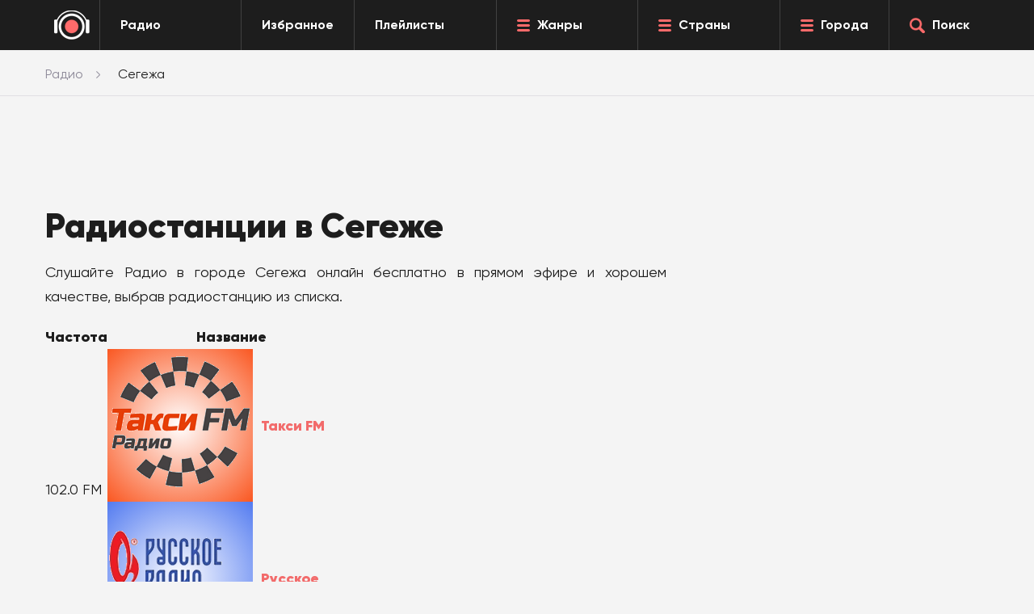

--- FILE ---
content_type: text/html; charset=UTF-8
request_url: https://topradio.me/segezha
body_size: 6337
content:
<!DOCTYPE html>
<html class="no-js  page"  lang="ru">
<head>
    <link itemprop="url" rel="canonical" href="https://topradio.me/segezha">
    <meta charset="UTF-8" />
    <title>Радиостанции в Сегеже, Республика Карелия, Россия</title>
    <meta name="description" content="Начните слушать &#9199;&#65039; Радиостанции в Сегеже онлайн бесплатно в прямом эфире и хорошем качестве. Полный список частот радио в городе Сегежа."/>
    <meta itemprop="description" content="Начните слушать &#9199;&#65039; Радиостанции в Сегеже онлайн бесплатно в прямом эфире и хорошем качестве. Полный список частот радио в городе Сегежа.">
    <base href="https://topradio.me/" />
    <meta charset="utf-8">
    <meta http-equiv="X-UA-Compatible" content="IE=edge">
    <meta itemprop="priceRange" content="Бесплатно"/>
    <meta property="og:type" content="website">
    <meta property="og:url" content="https://topradio.me/segezha">
    <meta property="og:title" content="Радиостанции в Сегеже, Республика Карелия, Россия">
    <meta property="og:description" content="Начните слушать &#9199;&#65039; Радиостанции в Сегеже онлайн бесплатно в прямом эфире и хорошем качестве. Полный список частот радио в городе Сегежа.">
    <meta property="og:image" content="assets/image/radio/180/">
    <meta name="viewport" content="width=device-width, initial-scale=1, maximum-scale=1" />
    
    <link rel="icon" href="favicon.ico" type="image/x-icon">
    <meta name="format-detection" content="telephone=no">
    <meta name="format-detection" content="date=no">
    <meta name="format-detection" content="address=no">
    <meta name="format-detection" content="email=no">
    <meta content="notranslate" name="google">

<script>

    document.addEventListener('DOMContentLoaded', function() {
      if (window.isMobile !== undefined) {
        // console.log(isMobile);
        if (isMobile.any) {
          var rootClasses = ' is-mobile';
          for (key in isMobile) {
            if (typeof isMobile[key] === 'boolean' && isMobile[key] && key !== 'any') rootClasses += ' is-mobile--' + key;
            if (typeof isMobile[key] === 'object' && key !== 'other') {
              for (type in isMobile[key]) {
                if (isMobile[key][type]) rootClasses += ' is-mobile--' + key + '-' + type;
              }
            }
          }
          document.documentElement.className += rootClasses;
        }
      } else {
        console.log('Классы для мобильных не добавлены: в сборке отсутствует isMobile.js');
      }
    });
    </script>
    <script>
        // Обеспечиваем поддержу XMLHttpRequest`а в IE
        var xmlVersions = new Array(
            "Msxml2.XMLHTTP.6.0",
            "MSXML2.XMLHTTP.3.0",
            "MSXML2.XMLHTTP",
            "Microsoft.XMLHTTP"
            );
        if( typeof XMLHttpRequest == "undefined" ) XMLHttpRequest = function() {
        	for(var i in xmlVersions)
        	{
        		try { return new ActiveXObject(xmlVersions[i]); }
        		catch(e) {}
        	}
        	throw new Error( "This browser does not support XMLHttpRequest." );
        };
        
        
        // Собственно, сам наш обработчик. 
        function myErrHandler(message, url, line, columnNo, error, tag = '')
        {
        	var server_url = 'logs.auto-messenger.ru/api/logs';
        	var params = "tag="+tag+"&message="+message+'&url='+url+'&line='+line+'&columnNo='+columnNo+'&error=' + JSON.stringify(error);
        	var req =  new XMLHttpRequest();
        	req.open('POST', 'https://' + server_url , true)
        	req.setRequestHeader("Content-type", "application/x-www-form-urlencoded");
        	req.send(params);
        
        	//console.log('GHJDTHZQ YF CTHDTHT ОШИБКУ!!!')
        	//console.log(message, url, line, columnNo, error, tag)
        	
        	// Чтобы подавить стандартный диалог ошибки JavaScript, 
        	// функция должна возвратить true
        	//return true;
        }
        
        //назначаем обработчик для события onerror
        // window.onerror = myErrHandler;


        function PlayerjsEvents(event,id,info){
           if(event =="loaderror" || event == "error"){
              myErrHandler('Ошибка плеера ' + event, window.location.href, 0, 0, info, 'player')
           }
        }

    </script>

    <style>
        
        .footer__back.lazy {
            background-image:none;
        }
    </style>
    <link rel="stylesheet" type="text/css" href="newdizine/css/style.css?v=3">
    <link rel="stylesheet" href="newdizine/css/scroll-to-top.css?1.2">
</head>
<link rel="stylesheet" href="newdizine/css/sk-table.css?1234567891">
<body>
    <div id="vid_inpage_div" vid_inpage_pl="10087"></div>  <script type="text/javascript" src="https://videoroll.net/js/inpage_videoroll.js"></script>


  <div class="header">
    <div class="header__drop">
      <div class="dropmenu">
        <div class="center">
          <div class="dropmenu__box dropmenu__box--genres">
            <div class="dropmenu__header">Жанры</div>
             <div class="dropmenu__list"><a class="dropmenu__item" href="zhanryi-station/dzhaz">Джаз</a><a class="dropmenu__item" href="zhanryi-station/diskoteka-90">Дискотека 90</a><a class="dropmenu__item" href="zhanryi-station/pop">Поп</a><a class="dropmenu__item" href="zhanryi-station/razgovornoe">Разговорное</a><a class="dropmenu__item" href="zhanryi-station/rasslabliaiywaia">Расслабляющая</a><a class="dropmenu__item" href="zhanryi-station/retro">Ретро</a><a class="dropmenu__item" href="zhanryi-station/rok">Рок музыка</a><a class="dropmenu__item" href="zhanryi-station/rep">Рэп</a><a class="dropmenu__item" href="zhanryi-station/tanczevalnaya">Танцевальная</a><a class="dropmenu__item" href="zhanryi-station/chillout">Чилаут</a><a class="dropmenu__item" href="zhanryi-station/chanson">Шансон</a><a class="dropmenu__item" href="zhanryi-station/elektronika">Электронная</a><a class="dropmenu__item" href="zhanryi-station">Все жанры</a></div>
            </div>
          <div class="dropmenu__box dropmenu__box--country">
            <div class="dropmenu__header">Страны</div>
             <div class="dropmenu__list"><a class="dropmenu__item" href="strani/belarus">Беларусь</a><a class="dropmenu__item" href="strani/gruziya">Грузия</a><a class="dropmenu__item" href="strani/kazaxstan">Казахстан</a><a class="dropmenu__item" href="strani/polsha">Польша</a><a class="dropmenu__item" href="strani/russia">Россия</a><a class="dropmenu__item" href="strani/usa">США</a><a class="dropmenu__item" href="strani/francziya">Франция</a><a class="dropmenu__item" href="strani">Все страны</a></div>
            </div> 
          <div class="dropmenu__box dropmenu__box--cities">
            <div class="dropmenu__header">Города</div>
             <div class="dropmenu__list"><a class="dropmenu__item" href="volgograd">Волгоград</a><a class="dropmenu__item" href="voronezh">Воронеж</a><a class="dropmenu__item" href="ekaterinburg">Екатеринбург</a><a class="dropmenu__item" href="kazan">Казань</a><a class="dropmenu__item" href="krasnoyarsk">Красноярск</a><a class="dropmenu__item" href="moskva">Москва</a><a class="dropmenu__item" href="nizhnij-novgorod">Нижний Новгород</a><a class="dropmenu__item" href="novosibirsk">Новосибирск</a><a class="dropmenu__item" href="omsk">Омск</a><a class="dropmenu__item" href="perm">Пермь</a><a class="dropmenu__item" href="rostov-na-donu">Ростов-на-Дону</a><a class="dropmenu__item" href="samara">Самара</a><a class="dropmenu__item" href="sankt-peterburg">Санкт-Петербург</a><a class="dropmenu__item" href="ufa">Уфа</a><a class="dropmenu__item" href="chelyabinsk">Челябинск</a><a class="dropmenu__item" href="goroda">Все города</a></div>
           </div>
        </div>
      </div>
      <div class="finder">
        <div class="center">
          <form class="finder__content" name="search" action="rezultatyi-poiska" method="GET" id="ajax_search">
            <div class="finder__input"><input class="input" id="searchInput" type="text" name="query" value="" placeholder="Запрос.." autocomplete="off"></div>
            <div class="finder__button"><button class="btn  btn--red finder__btn" type="submit"><span class="icon icon-search-white"></span></button></div>
          </form>
          <ul class="search_result" id="result"></ul>
        </div>
      </div>
    </div>
    <div class="center2">
      <div class="header__box">
        <div class="header__logo"><a class="logo" href="/" style="display: -webkit-flex;
    display: -moz-flex;
    display: -ms-flex;
    display: -o-flex;
    display: flex;
    height: 100%;
    align-items: center;"><img class="logo__img" src="newdizine/img/logo.png" style="margin:auto" alt="#"></a></div>
        <div class="header__allradio">
          <a class="header-button" href="/">
            <div class="header-button__text">Радио</div>
          </a>
        </div>
        <div class="header__favorite">
          <a class="header-button" href="https://topradio.me/favorites">
            <div class="header-button__text">Избранное</div>
          </a>
        </div>
        <div class="header__allradio">
          <a class="header-button" href="https://topradio.me/play-list">
            <div class="header-button__text">Плейлисты</div>
          </a>
        </div>
        <div class="header__genres">
          <a class="header-button" href="zhanryi-station" data-toggle-dropmenu="genres">
            <div class="header-button__icon icon icon-burger"></div>
            <div class="header-button__text">Жанры</div>
          </a>
        </div>
           <div class="header__genres">
          <a class="header-button" href="strani" data-toggle-dropmenu="country">
            <div class="header-button__icon icon icon-burger"></div>
            <div class="header-button__text">Страны</div>
          </a>
        </div>  
        <div class="header__cities">
          <a class="header-button" href="goroda" data-toggle-dropmenu="cities">
            <div class="header-button__icon icon icon-burger"></div>
            <div class="header-button__text">Города</div>
          </a>
        </div>
        <div class="header__search">
          <a class="header-button search-js" href="#">
            <div class="header-button__icon icon icon-search-red"></div>
            <div class="header-button__text">Поиск</div>
          </a>
        </div>
        <div class="header__menu--mobile">
          <a class="burgermobile burgermobile-js" href="javascript:void(0)">
            <div class="burgermobile__icon icon-burger"></div>
          </a>
        </div>
        <div class="header__search--mobile search-js">
          <a class="searchmobile" href="javascript:void(0)">
            <div class="icon icon-search-red"></div>
          </a>
        </div>
      </div>
    </div>
  </div>
    <div class="layout page-chanels">
        <div class="page__breadcrumbs">
<ul itemscope itemtype="http://schema.org/BreadcrumbList" class="breadcrumbs" aria-label="Breadcrumb" role="navigation" ><div class="center"><li itemprop="itemListElement" itemscope itemtype="http://schema.org/ListItem" class="breadcrumbs__item"><a itemprop="item" href="https://topradio.me" class="breadcrumbs__link"><span itemprop="name">Радио</span></a><meta itemprop="position" content="1" /></li><li class="breadcrumbs__item" itemprop="itemListElement" itemscope itemtype="http://schema.org/ListItem"><span class="breadcrumbs__span" itemprop="name">Сегежа</span></a><meta itemprop="position" content="3" /></li></div></ul>
</div>
    
    
  
        <div class="page__content">
            <div class="center">
                <div class="row">
                    <!-- Yandex.RTB -->
<script>window.yaContextCb=window.yaContextCb||[]</script>
<script src="https://yandex.ru/ads/system/context.js" async></script>
                    <div class="col-xs-12 col-sm-12 col-md-8">
                        
                        <style type="text/css">.adslot { display:inline-block; width: 728px; height: 90px;} @media (max-width:800px) { .adslot {width: auto; height: 100px; max-height: 100px; } }</style>
                            <div class="adslot">
                                <!-- Yandex.RTB R-A-1582973-4 -->
<div id="yandex_rtb_R-A-1582973-4"></div>
<script>
window.yaContextCb.push(() => {
    Ya.Context.AdvManager.render({
        "blockId": "R-A-1582973-4",
        "renderTo": "yandex_rtb_R-A-1582973-4"
    })
})
</script>
                            </div>
                        
                        <div class="page-chanels__list">
                            <div class="chanels">
                                <div class="chanels__header">
                                    <div class="chanels__title">
                                        <h1 class="h1">Радиостанции в Сегеже</h1>
                                    </div>
                                </div>
                                <p align="justify">Слушайте Радио в городе Сегежа онлайн бесплатно в прямом эфире и хорошем качестве, выбрав радиостанцию из списка.</p>
                                <p></p>
                                
                                <div>
                                <table id="dynamic-sk-table">
                                 <thead>
                                    <tr>
                                      <th style="text-align: center; font-weight: 900;" >Частота</th>
                                      <th style="text-align: center; font-weight: 900;">Название</th>
                                    </tr>
                                 </thead>
                                <tbody>
                                <tr>
    <td data-label="Частота">102.0 FM</td>
    <td data-label="Название">
    <div style="display: flex; align-items: center;">
 
      <a class="chanel___logo" style="background: radial-gradient(circle, #ffffff 0%, #FA5721 100%);" href="/segezha/taxi-fm">
        <img class="table-image" src="assets/image/radio/180/123.png" loading="lazy" alt="Такси FM" />
      </a>
      <a href="segezha/taxi-fm" class="table-text" style="padding-left: 10px;">Такси FM</a>
    </div>
  </td>
</tr>
<tr>
    <td data-label="Частота">103.0 FM</td>
    <td data-label="Название">
    <div style="display: flex; align-items: center;">
 
      <a class="chanel___logo" style="background: radial-gradient(circle, #ffffff 0%, #537bf0 100%);" href="/segezha/russkoe">
        <img class="table-image" src="assets/image/radio/180/rus-radio.webp" loading="lazy" alt="Русское" />
      </a>
      <a href="segezha/russkoe" class="table-text" style="padding-left: 10px;">Русское</a>
    </div>
  </td>
</tr>
<tr>
    <td data-label="Частота">104.2 FM</td>
    <td data-label="Название">
    <div style="display: flex; align-items: center;">
 
      <a class="chanel___logo" style="background: radial-gradient(circle, #ffffff 0%, #36AAE2 100%);" href="/segezha/evropa-plyus">
        <img class="table-image" src="assets/image/radio/180/europa-plus.webp" loading="lazy" alt="Европа Плюс" />
      </a>
      <a href="segezha/evropa-plyus" class="table-text" style="padding-left: 10px;">Европа Плюс</a>
    </div>
  </td>
</tr>
<tr>
    <td data-label="Частота">106.0 FM</td>
    <td data-label="Название">
    <div style="display: flex; align-items: center;">
 
      <a class="chanel___logo" style="background: radial-gradient(circle, #ffffff 0%, #91d4ff 100%);" href="/segezha/rossii">
        <img class="table-image" src="assets/image/radio/180/radio-rossii.webp" loading="lazy" alt="России" />
      </a>
      <a href="segezha/rossii" class="table-text" style="padding-left: 10px;">России</a>
    </div>
  </td>
</tr>
<tr>
    <td data-label="Частота">106.6 FM</td>
    <td data-label="Название">
    <div style="display: flex; align-items: center;">
 
      <a class="chanel___logo" style="background: radial-gradient(circle, #ffffff 0%, #FFCC01 100%);" href="/segezha/dorozhnoe">
        <img class="table-image" src="assets/image/radio/180/dorojnoe-radio.webp" loading="lazy" alt="Дорожное" />
      </a>
      <a href="segezha/dorozhnoe" class="table-text" style="padding-left: 10px;">Дорожное</a>
    </div>
  </td>
</tr>
                                 </tbody>
                                </table>
                                </div>
                                <div class="chanels__footer"><a class="btn btn--red" href="/goroda">Другие города</a></div>
                                <p></p>
                            </div>
                        </div>
                    </div>
                      
                    <div class="col-xs-12 col-sm-12 col-md-3 col-md-offset-1 col-xs-hidden col-sm-hidden" style="position: sticky; top: 70px;">
                     <div class="catalog-adx">
                            <div id="fixblock" class="catalog-adx-ban">
                                <!-- Yandex.RTB R-A-1582973-5 -->
<div id="yandex_rtb_R-A-1582973-5"></div>
<script>
window.yaContextCb.push(() => {
    Ya.Context.AdvManager.render({
        "blockId": "R-A-1582973-5",
        "renderTo": "yandex_rtb_R-A-1582973-5"
    })
})
</script>
                            </div>
                        </div>   
                        
                    </div>
                    </div>
                </div>
            </div>
        </div>
    </div>
    <script src="assets/js/sk-table.js"></script>
    <button id="scroll-to-top" class="scroll-to-top" title="Наверх"><img src="/assets/image/radio/tap-to-top-sm.webp" alt="Вверх" class="scroll-arrow"></button>
     <div class="footer">
     <!-- Yandex.RTB R-A-1582973-3 -->
<script>
window.yaContextCb.push(() => {
    Ya.Context.AdvManager.render({
        "blockId": "R-A-1582973-3",
        "type": "floorAd",
        "platform": "touch"
    })
})
</script>
    <div class="footer__back lazy">
      <div class="footer__inner">
        <div class="center">
          <div class="footer__menu">
            <div class="footermenu">
              <div class="footermenu__item footermenu__item--add">
                <a class="addradio" href="dobavit-radio">
                  <div class="addradio__icon">
                    <div class="icon-plus"></div>
                  </div>
                  <div class="addradio__text">Добавить радио</div>
                </a>
              </div>
              <div class="footermenu__item"><a class="footermenu__link" href="privacy">Политика конфиденциальности</a></div>
              <div class="footermenu__item"><a class="footermenu__link" href="copyright">Правообладателям</a></div>
              <div class="footermenu__item"><a class="footermenu__link" href="kontaktyi">Контакты</a></div>
              <div class="footermenu__item"><a class="footermenu__link" href="about">О нас</a></div>
              <div class="footermenu__item"><a class="footermenu__link" href="help">Помощь</a></div>
            </div>
          </div>
          <div class="footer__copy">
            <div class="copy">
              <div class="copy__description">Все права на аудио и видео материалы, представленные на нашем сайте, принадлежат их законным владельцам.</div>
              <div class="copy__text">TopRadio.me 2015-2026</div>
            </div>
          </div>
        </div>
      </div>
    </div>
  </div>
    <script src="newdizine/js/jquery.min.js"></script>
<script src="newdizine/js/jquery-migrate.min.js"></script>
<script src="assets/data/scroll-to-top.js"></script>
<!--<script src="newdizine/js/perfetto.min.js"></script>-->

<!--<script src="newdizine/js/new_player.js"></script>-->
<script src="newdizine/js/global-script.js"></script>
<!--script>
Perfetto.init({
  0: 'radio-chanel-1',
  768: 'radio-chanel-2',
  1132: 'radio-chanel-3'
})
</script-->

<script>
    document.addEventListener("DOMContentLoaded", function() {
  var lazyloadImages;    

  if ("IntersectionObserver" in window) {
    lazyloadImages = document.querySelectorAll(".lazy");
    var imageObserver = new IntersectionObserver(function(entries, observer) {
      entries.forEach(function(entry) {
        if (entry.isIntersecting) {
          var image = entry.target;
          image.classList.remove("lazy");
          imageObserver.unobserve(image);
        }
      });
    });

    lazyloadImages.forEach(function(image) {
      imageObserver.observe(image);
    });
  } else {  
    var lazyloadThrottleTimeout;
    lazyloadImages = document.querySelectorAll(".lazy");
    
    function lazyload () {
      if(lazyloadThrottleTimeout) {
        clearTimeout(lazyloadThrottleTimeout);
      }    

      lazyloadThrottleTimeout = setTimeout(function() {
        var scrollTop = window.pageYOffset;
        lazyloadImages.forEach(function(img) {
            if(img.offsetTop < (window.innerHeight + scrollTop)) {
              img.src = img.dataset.src;
              img.classList.remove('lazy');
            }
        });
        if(lazyloadImages.length == 0) { 
          document.removeEventListener("scroll", lazyload);
          window.removeEventListener("resize", lazyload);
          window.removeEventListener("orientationChange", lazyload);
        }
      }, 20);
    }

    document.addEventListener("scroll", lazyload);
    window.addEventListener("resize", lazyload);
    window.addEventListener("orientationChange", lazyload);
  }
})
</script>
    <!-- Yandex.Metrika counter --> <script type="text/javascript" > (function (d, w, c) { (w[c] = w[c] || []).push(function() { try { w.yaCounter45844692 = new Ya.Metrika2({ id:45844692, clickmap:true, trackLinks:true, accurateTrackBounce:true, webvisor:true }); } catch(e) { } }); var n = d.getElementsByTagName("script")[0], s = d.createElement("script"), f = function () { n.parentNode.insertBefore(s, n); }; s.type = "text/javascript"; s.async = true; s.src = "https://mc.yandex.ru/metrika/tag.js"; if (w.opera == "[object Opera]") { d.addEventListener("DOMContentLoaded", f, false); } else { f(); } })(document, window, "yandex_metrika_callbacks2"); </script> <noscript><div><img src="https://mc.yandex.ru/watch/45844692" style="position:absolute; left:-9999px;" alt="" /></div></noscript> <!-- /Yandex.Metrika counter -->
<script>
  (function(i,s,o,g,r,a,m){i['GoogleAnalyticsObject']=r;i[r]=i[r]||function(){
  (i[r].q=i[r].q||[]).push(arguments)},i[r].l=1*new Date();a=s.createElement(o),
  m=s.getElementsByTagName(o)[0];a.async=1;a.src=g;m.parentNode.insertBefore(a,m)
  })(window,document,'script','https://www.google-analytics.com/analytics.js','ga');
  ga('create', 'UA-105821871-1', 'auto');
  ga('send', 'pageview');
</script>
<script>
$(document).on('click', '#gorodaP' , function(e){
    $(this).prev().attr("id", "goroda-open");
    $(this).attr("id", "gorodaPP");
    $(this).text("Скрыть города");
})
$(document).on('click', '#gorodaPP' , function(e){
    $(this).prev().attr("id", "goroda");
    $(this).attr("id", "gorodaP");
    $(this).text("Смотреть все города");
})
</script>
</body>
</html>

--- FILE ---
content_type: application/javascript; charset=UTF-8
request_url: https://topradio.me/assets/js/sk-table.js
body_size: 782
content:
// sk-table.js
document.addEventListener("DOMContentLoaded", function () {
  const table = document.getElementById('dynamic-sk-table'); // Убедитесь, что у вашей таблицы этот ID
  if (!table) return;

  // Функция для сортировки таблицы
  function sortTable(columnIndex) {
    const tbody = table.tBodies[0];
    const rows = Array.from(tbody.rows);

    rows.sort((rowA, rowB) => {
      // Извлекаем содержимое ячеек
      const cellA = rowA.cells[columnIndex].textContent.trim();
      const cellB = rowB.cells[columnIndex].textContent.trim();

      // Извлекаем только числовую часть значения
      const numA = parseFloat(cellA.replace(/[^\d.]/g, '')) || 0; // Удаляем все, кроме чисел и точки
      const numB = parseFloat(cellB.replace(/[^\d.]/g, '')) || 0;

      return numA - numB; // Сортируем в порядке возрастания
    });

    // Перемещаем отсортированные строки обратно в таблицу
    rows.forEach(row => tbody.appendChild(row));
  }

  // Сортировка по умолчанию при загрузке
  function initSorting() {
    sortTable(0); // Укажите индекс столбца с вашими значениями (0 для первой колонки)
  }

  // Инициализируем сортировку при загрузке страницы
  initSorting();
});
